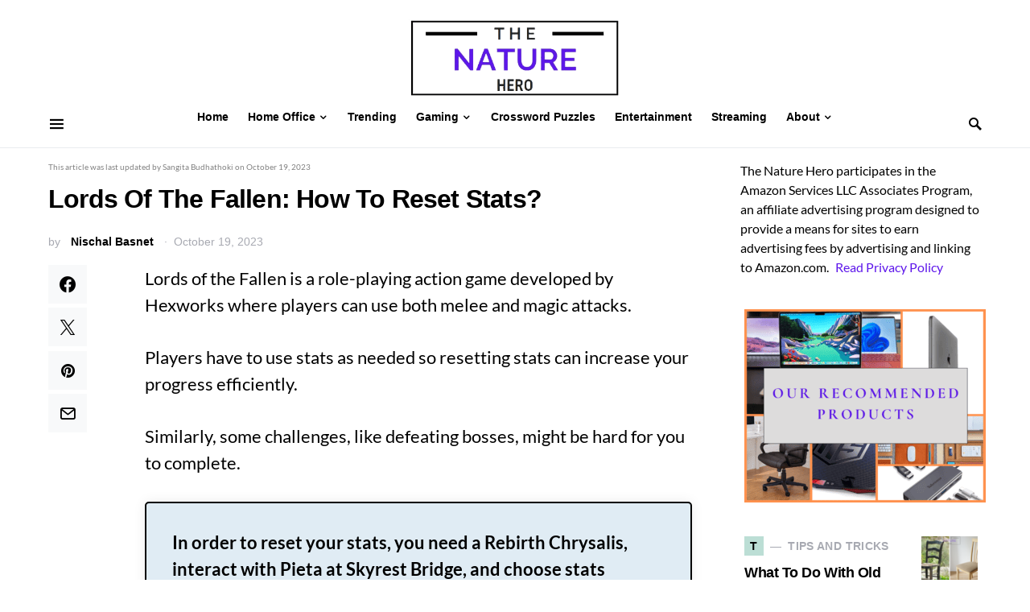

--- FILE ---
content_type: text/css
request_url: https://thenaturehero.com/wp-content/themes/squaretype-child/style.css?ver=1.0.0
body_size: -143
content:
/*
 * Theme Name:  Squaretype Child
 * Theme URI:   https://codesupply.co/themes/squaretype/
 * Description: Squaretype Child Theme
 * Author:      Code Supply Co.
 * Author URI:  https://codesupply.co/
 * Template:    squaretype
 * Version:     1.0.0
 */

/* Copy any classes from parent theme here. They will override the parent's version. */
